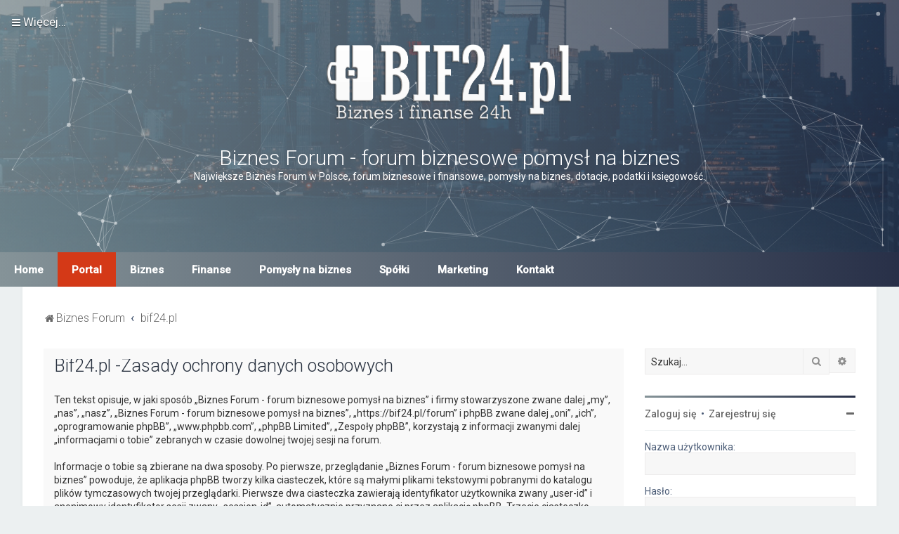

--- FILE ---
content_type: text/html; charset=UTF-8
request_url: https://bif24.pl/forum/ucp.php?mode=privacy&sid=cb0a68df51faa60ab066d0413069eea5
body_size: 9072
content:
<!DOCTYPE html>
<html dir="ltr" lang="pl">
<head>

<meta charset="utf-8" />

<meta http-equiv="X-UA-Compatible" content="IE=edge">
<meta name="viewport" content="width=device-width, initial-scale=1" />
<title>Biznes Forum - forum biznesowe pomysł na biznes -Panel zarządzania kontem -Zasady ochrony danych osobowych</title>
<meta name="description" content="" /><link rel="alternate" type="application/atom+xml" title="Kanał -Biznes Forum - forum biznesowe pomysł na biznes" href="/forum/app.php/feed?sid=289c4d2719a8f698810f6251943e7411"><link rel="alternate" type="application/atom+xml" title="Kanał -Nowe tematy" href="/forum/app.php/feed/topics?sid=289c4d2719a8f698810f6251943e7411">	<link rel="icon" href="https://bif24.pl/forum/ext/planetstyles/flightdeck/store/favicon.jpg" />
<!--
	phpBB style name: Milk v2
	Based on style:   Merlin Framework (http://www.planetstyles.net)
-->    
	<link href="https://fonts.googleapis.com/css?family=Roboto:300,400,500" rel="stylesheet">
    <style type="text/css">body {font-family: "Roboto", Arial, Helvetica, sans-serif; font-size: 14px; font-display: auto}</style>

<link href="https://bif24.pl/forum/assets/css/font-awesome.min.css?assets_version=134" rel="stylesheet">
<link href="https://bif24.pl/forum/styles/Milk_v2/theme/stylesheet.css?assets_version=134" rel="stylesheet"><!-- <link href="https://bif24.pl/forum/styles/Milk_v2/theme/pl/stylesheet.css?assets_version=134" rel="stylesheet"> -->

<!-- <link href="https://bif24.pl/forum/styles/Milk_v2/theme/blank.css?assets_version=134" rel="stylesheet" class="colour_switch_link"  /> -->    	<link href="https://bif24.pl/forum/styles/Milk_v2/theme/colour-presets/Titanium.css?assets_version=134" rel="stylesheet" class="preset_stylesheet">	<link href="https://bif24.pl/forum/assets/cookieconsent/cookieconsent.min.css?assets_version=134" rel="stylesheet">
<!--[if lte IE 9]>
	<link href="https://bif24.pl/forum/styles/Milk_v2/theme/tweaks.css?assets_version=134" rel="stylesheet">
<![endif]--><link href="./ext/bb3mobi/lastpostavatar/styles/all/theme/lastpostavatar.css?assets_version=134" rel="stylesheet" media="screen" />
<link href="./ext/dmzx/mchat/styles/prosilver/theme/mchat.css?assets_version=134" rel="stylesheet" media="screen" />
<link href="./ext/vse/abbc3/styles/all/theme/abbc3_common.min.css?assets_version=134" rel="stylesheet" media="screen" />
<link href="./ext/phpbb/ads/styles/all/theme/phpbbads.css?assets_version=134" rel="stylesheet" media="screen" />

<link href="https://bif24.pl/forum/styles/Milk_v2/theme/extensions.css?assets_version=134" rel="stylesheet"><meta name="google-site-verification" content="ILJfWd7zfkDka68jS2VarA--PoAPy0TyamEr6LqDjJ0" />
<script async src="//pagead2.googlesyndication.com/pagead/js/adsbygoogle.js"></script>
<script>
  (adsbygoogle = window.adsbygoogle || []).push({
    google_ad_client: "ca-pub-1947934051139808",
    enable_page_level_ads: true
  });
</script>
<!-- Global site tag (gtag.js) - Google Analytics -->
<script async src="https://www.googletagmanager.com/gtag/js?id=UA-47110516-1"></script>
<script>
  window.dataLayer = window.dataLayer || [];
  function gtag(){dataLayer.push(arguments);}
  gtag('js', new Date());

  gtag('config', 'UA-47110516-1');
</script>

<script src='https://www.google.com/recaptcha/api.js'></script>
</head>
<body id="phpbb" class="nojs notouch section-ucpltr sidebar-right-only body-layout-Fluid content_block_header_block navbar_i_header force_rounded_avatars">
<div id="fb-root"></div>
<script async defer crossorigin="anonymous" src="https://connect.facebook.net/pl_PL/sdk.js#xfbml=1&version=v4.0&appId=393304384793783&autoLogAppEvents=1"></script>    <div id="wrap" class="wrap">
        <a id="top" class="top-anchor" accesskey="t"></a>
        
        <div id="page-header"><div class="navbar navbar_in_header" role="navigation">
	<div class="inner">

	<ul id="nav-main" class="nav-main linklist" role="menubar">

		<li id="quick-links" class="quick-links dropdown-container responsive-menu" data-skip-responsive="true">
			<a href="#" class="dropdown-trigger">
				<i class="icon fa-bars fa-fw" aria-hidden="true"></i><span>Więcej…</span>
			</a>
			<div class="dropdown">
				<div class="pointer"><div class="pointer-inner"></div></div>
				<ul class="dropdown-contents" role="menu">						<li class="separator"></li>							<li>
								<a href="https://bif24.pl/forum/unanswered.html" role="menuitem">
									<i class="icon fa-file-o fa-fw" aria-hidden="true"></i><span>Tematy bez odpowiedzi</span>
								</a>
							</li>
							<li>
								<a href="https://bif24.pl/forum/active-topics.html" role="menuitem">
									<i class="icon fa-file-o fa-fw" aria-hidden="true"></i><span>Aktywne tematy</span>
								</a>
							</li>
							<li class="separator"></li>
							<li>
								<a href="https://bif24.pl/forum/search.php" role="menuitem">
									<i class="icon fa-search fa-fw" aria-hidden="true"></i><span>Szukaj</span>
								</a>
							</li>					<li class="separator"></li>				</ul>
			</div>
		</li>		<lidata-skip-responsive="true">
			<a href="/forum/app.php/help/faq?sid=289c4d2719a8f698810f6251943e7411" rel="help" title="Często zadawane pytania" role="menuitem">
				<i class="icon fa-question-circle fa-fw" aria-hidden="true"></i><span>FAQ</span>
			</a>
		</li><li class="mchat-nav" data-skip-responsive="true" data-select-match="mchat">
	<div class="mchat-nav-container dropdown-container">
		<a href="/forum/app.php/mchat?sid=289c4d2719a8f698810f6251943e7411" title="No one is chatting" class="mchat-nav-link-title dropdown-trigger" role="menuitem">
			<i class="icon fa fa-weixin fa-fw" aria-hidden="true"></i><span class="mchat-nav-link">mChat</span><i class="icon fa fa-caret-down mchat-nav-caret" aria-hidden="true"></i>
		</a>
		<div class="dropdown">
			<div class="pointer"><div class="pointer-inner"></div></div>
			<ul class="mchat-nav-menu dropdown-contents" role="menu">					<li class="mchat-nav-custom-page">
						<a href="/forum/app.php/mchat?sid=289c4d2719a8f698810f6251943e7411" title="mChat page" role="menuitem" data-mchat-action="custom">
							<i class="icon fa fa-weixin fa-fw" aria-hidden="true"></i><span>mChat page</span>
						</a>
					</li>			</ul>
		</div>
	</div>
</li>    	
		<li class="rightside"  data-skip-responsive="true">
			<a href="https://bif24.pl/forum/ucp.php?mode=login&amp;sid=289c4d2719a8f698810f6251943e7411" title="Zaloguj się" accesskey="x" role="menuitem">
				<i class="icon fa-power-off fa-fw" aria-hidden="true"></i><span>Zaloguj się</span>
			</a>
		</li>			<li class="rightside" data-skip-responsive="true">
				<a href="https://bif24.pl/forum/ucp.php?mode=register&amp;sid=289c4d2719a8f698810f6251943e7411" role="menuitem">
					<i class="icon fa-pencil-square-o  fa-fw" aria-hidden="true"></i><span>Zarejestruj się</span>
				</a>
			</li>	</ul>

	</div>
</div>
            <div class="headerbar has_navbar" role="banner"style="background: transparent no-repeat center top;" data-parallax="scroll" data-image-src="https://bif24.pl/forum/ext/planetstyles/flightdeck/store/BIF24-biznes-i-finanse.jpg">                
                
			<div class="headerbar_overlay_container headerbar_overlay_active">        
            	<div class="particles_container" id="particles-js">
					<!-- Headerbar Elements Start -->
                    
                

                        <div id="site-description" class="site-description">                                	<a href="https://bif24.pl/forum/" title="Biznes Forum"><img src="https://bif24.pl/forum/ext/planetstyles/flightdeck/store/bif24-biznes-i-finanse-logo.png" width="350" alt=""></a>                                <h1>Biznes Forum - forum biznesowe pomysł na biznes</h1>
                                <p>Największe Biznes Forum w Polsce, forum biznesowe i finansowe, pomysły na biznes, dotacje, podatki i księgowość.</p>                            
                        </div>


                    
                    <!-- Headerbar Elements End -->             
                </div>              
            </div>
                    
            </div><!-- /.headerbar -->      
        </div><!-- /#page-header -->
          <div class="jeg_nav_row">   
            <nav>
              <ul class="menu">
                <li class="item"><a href="https://bif24.pl/forum/" title="Forum Biznesowe i Finansowe - pomysły na biznes, finanse, podatki, sprzedaj - kup spółkę">Home</a></li>
                <li class="item item-portal"><a href="https://bif24.pl/" title="Portal Biznes i Finanse 24h">Portal</a></li>
                <li class="item"><a href="https://bif24.pl/biznes/" title="Portal Biznes i Finanse 24h - Biznes">Biznes</a></li>
                <li class="item"><a href="https://bif24.pl/finanse/" title="Portal Biznes i Finanse 24h - Finanse">Finanse</a></li>
                <li class="item"><a href="https://bif24.pl/pomysly-na-biznes/" title="Portal Biznes i Finanse 24h - Pomysły na biznes">Pomysły na biznes</a></li>
                <li class="item"><a href="https://bif24.pl/spolki/" title="Portal Biznes i Finanse 24h - Spółki">Spółki</a></li>
                <li class="item"><a href="https://bif24.pl/marketing/" title="Portal Biznes i Finanse 24h - Marketing">Marketing</a></li>
                <li class="item"><a href="https://bif24.pl/forum/memberlist.php?mode=contactadmin" title="Portal Biznes i Finanse 24h - Kontakt">Kontakt</a></li>
                <li class="toggle"><a href="#"><img src="/forum/styles/Milk_v2/template/img/menu-icon-bars.png" /></a></li>
              </ul>
            </nav>
          </div>
        <div id="inner-wrap">        
       
            <ul id="nav-breadcrumbs" class="nav-breadcrumbs linklist navlinks" role="menubar">                <li class="breadcrumbs">                        <span class="crumb" itemtype="http://data-vocabulary.org/Breadcrumb" itemscope=""><a href="https://bif24.pl/forum/" itemprop="url" data-navbar-reference="home"><i class="icon fa-home fa-fw" aria-hidden="true"></i><span itemprop="title">Biznes Forum</span></a></span>                        <span class="crumb" itemtype="http://data-vocabulary.org/Breadcrumb" itemscope=""><a href="https://bif24.pl/forum/index.php" itemprop="url" accesskey="h" data-navbar-reference="index"><span itemprop="title">bif24.pl</span></a></span>                </li>                    <li class="rightside responsive-search">
                        <a href="https://bif24.pl/forum/search.php" title="Wyświetla zaawansowane funkcje wyszukiwania" role="menuitem">
                            <i class="icon fa-search fa-fw" aria-hidden="true"></i><span class="sr-only">Szukaj</span>
                        </a>
                    </li>            </ul>        
    
        <a id="start_here" class="anchor"></a>
        <div id="page-body" class="page-body" role="main">         		<div id="maincontainer">
                    <div id="contentwrapper">
                        <div id="contentcolumn">
                            <div class="innertube">                
<style>
a.button15 {
	color: #717171!important;
	background-color: #F7F7F7!important;
	border-color: #D9D9D9!important;
}
a.button15:hover, .button15:focus {
	color: #ffffff!important;
	background-color: #859398!important;
	border-color: #859398!important;	
}
</style>
	<div class="panel">
		<div class="inner">
		<div class="content">
			<h2 class="sitename-title">Bif24.pl -Zasady ochrony danych osobowych</h2>
			<p>Ten tekst opisuje, w jaki sposób „Biznes Forum - forum biznesowe pomysł na biznes” i firmy stowarzyszone zwane dalej „my”, „nas”, „nasz”, „Biznes Forum - forum biznesowe pomysł na biznes”, „https://bif24.pl/forum” i phpBB zwane dalej „oni”, „ich”, „oprogramowanie phpBB”, „www.phpbb.com”, „phpBB Limited”, „Zespoły phpBB”, korzystają z informacji zwanymi dalej „informacjami o tobie” zebranych w czasie dowolnej twojej sesji na forum.<br />
	<br />
	Informacje o tobie są zbierane na dwa sposoby. Po pierwsze, przeglądanie „Biznes Forum - forum biznesowe pomysł na biznes” powoduje, że aplikacja phpBB tworzy kilka ciasteczek, które są małymi plikami tekstowymi pobranymi do katalogu plików tymczasowych twojej przeglądarki. Pierwsze dwa ciasteczka zawierają identyfikator użytkownika zwany „user-id” i anonimowy identyfikator sesji zwany „session-id”, automatycznie przyznane ci przez aplikację phpBB. Trzecie ciasteczko zostanie utworzone, gdy przejrzysz chociaż jeden temat na „Biznes Forum - forum biznesowe pomysł na biznes”. Jest ono używane do zapisania informacji, które tematy zostały przez ciebie przeczytane i służy do ułatwienia ci nawigacji na forum.<br />
	<br />
	W czasie przeglądania „Biznes Forum - forum biznesowe pomysł na biznes” możemy też utworzyć ciasteczka niezależne od oprogramowania phpBB, ale ich ten dokument nie dotyczy – ma on opisywać tylko strony stworzone przez oprogramowanie phpBB. Drugi sposób, w jaki zbieramy informacje o tobie, to dane wysyłane przez ciebie do nas. Mogą być to między innymi posty napisane przez ciebie jako anonimowy użytkownik zwane dalej „anonimowe posty”, konta użytkownika założone na „Biznes Forum - forum biznesowe pomysł na biznes” zwane dalej „twoje konto” i posty napisane przez ciebie po rejestracji i zalogowaniu zwane dalej „twoje posty”.<br />
	<br />
	Twoje konto będzie zawierać przynajmniej unikalną identyfikacyjną nazwę zwaną dalej „twoja nazwa użytkownika”, hasło używane do logowania zwane dalej „twoje hasło” i osobisty aktywny adres e-mail zwany dalej „twój adres e-mail”. Informacje podane dla twojego konta na „Biznes Forum - forum biznesowe pomysł na biznes” są chronione przez prawa dotyczące ochrony danych osobowych w państwie, w którym stoi nasz serwer. Mamy prawo wymagać podania dodatkowych informacji przy rejestracji, i to my ustalamy czy podanie ich jest konieczne, czy nie. W każdym przypadku masz możliwość wybrania, które informacje o twoim koncie są wyświetlane publicznie. Co więcej, w panelu zarządzania kontem masz możliwość włączenia lub wyłączenia wysyłania do ciebie automatycznie generowanych przez oprogramowanie phpBB e-maili.<br />
	<br />
	Twoje hasło jest zaszyfrowane, więc jest bezpieczne, niemniej nie należy używać tego samego hasła na różnych witrynach internetowych. Hasło to umożliwia dostęp do twojego konta na „Biznes Forum - forum biznesowe pomysł na biznes”, więc chroń je i w żadnym wypadku nie podawaj <strong>nikomu</strong>. Jeśli je zapomnisz, użyj funkcji „Nie pamiętam hasła”. Witryna poprosi cię o podanie nazwy użytkownika i adresu e-mail. Po podaniu tych danych zostanie wygenerowane nowe hasło i przesłane na podany przez ciebie adres e-mail. Umożliwi ono odzyskanie dostępu do twojego konta.<br />
	</p>
			<hr class="dashed" />
			<p><a href="https://bif24.pl/forum/ucp.php?mode=login&amp;sid=289c4d2719a8f698810f6251943e7411" class="button15 button2">Wróć do poprzedniej strony</a></p>
		</div>
		</div>
	</div>﻿                            		</div>
                                </div>
                            </div>                            <div id="rightcolumn">
                                <div class="innertube"><div id="sidebar_right" class="sidebar_right_collapse">
    <div class="search-box sidebar_widget" role="search">
        <form method="get" id="forum-search" action="https://bif24.pl/forum/search.php">
        <fieldset>
            <input name="keywords" id="keywords" type="search" maxlength="128" title="Szukaj wg słów kluczowych" class="inputbox search sidebar_search" value="" placeholder="Szukaj…" />
            <button class="button button-search" type="submit" title="Szukaj">
                <i class="icon fa-search fa-fw" aria-hidden="true"></i><span class="sr-only">Szukaj</span>
            </button>
            <a href="https://bif24.pl/forum/search.php" class="button button-search-end" title="Wyszukiwanie zaawansowane">
                <i class="icon fa-cog fa-fw" aria-hidden="true"></i><span class="sr-only">Wyszukiwanie zaawansowane</span>
            </a>
        </fieldset>
        </form>                
    </div>	<div class="sidebar_widget profile_widget fancy_panel">
    	<div class="fancy_panel_padding">
            <h3><a href="https://bif24.pl/forum/ucp.php?mode=login&amp;sid=289c4d2719a8f698810f6251943e7411">Zaloguj się</a>&nbsp; &bull; &nbsp;<a href="https://bif24.pl/forum/ucp.php?mode=register&amp;sid=289c4d2719a8f698810f6251943e7411">Zarejestruj się</a></h3>
            <div class="collapse-trigger open">
                <span class="icon fa-minus tooltip-left" title="Collapse"></span>
                <span class="icon fa-plus tooltip-left" title="Expand"></span>
            </div>            
            <div class="sidebar_content">                <div class="login_form">
                    <form method="post" action="https://bif24.pl/forum/ucp.php?mode=login&amp;sid=289c4d2719a8f698810f6251943e7411">
                        <fieldset>
                            <label for="username"><span>Nazwa użytkownika:</span> <input type="text" name="username" id="username" size="10" class="inputbox" title="Nazwa użytkownika" /></label>
                            <label for="password"><span>Hasło:</span> <input type="password" name="password" id="password" size="10" class="inputbox" title="Hasło" autocomplete="off" /></label>                                <br /><input type="checkbox" name="autologin" id="autologin2" /><label for="autologin2">Zapamiętaj mnie</label><br />                               
                            <input type="submit" name="login" value="Zaloguj się" class="button2 specialbutton" />
                        </fieldset>
                    </form>                                
                </div>            </div>
        </div>
</div><div class="fb-page" data-href="https://www.facebook.com/biznesifinanse24/" data-tabs="likebox" data-width="300" data-height="" data-small-header="true" data-adapt-container-width="true" data-hide-cover="false" data-show-facepile="true"><blockquote cite="https://www.facebook.com/biznesifinanse24/" class="fb-xfbml-parse-ignore"><a href="https://www.facebook.com/biznesifinanse24/">Biznes i Finanse 24h - bif24.pl</a></blockquote></div><div class="sidebar_widget sidebar_box forabg">
    <div class="inner">
    <ul class="topiclist">
        <li class="header">
            <dl class="row-item">
                <dt>Reklama</dt>
            </dl>
        </li>
    </ul>
        <div class="collapse-trigger open">
            <span class="icon fa-minus tooltip-left" title="Collapse"></span>
            <span class="icon fa-plus tooltip-left" title="Expand"></span>
        </div>         
    <ul class="topiclist forums">
		<li class="row">
<script async src="//pagead2.googlesyndication.com/pagead/js/adsbygoogle.js"></script>
<!-- Bif24.pl forum sidebar -->
<ins class="adsbygoogle"
     style="display:block"
     data-ad-client="ca-pub-1947934051139808"
     data-ad-slot="1281017262"
     data-ad-format="auto"
     data-full-width-responsive="true"></ins>
<script>
(adsbygoogle = window.adsbygoogle || []).push({});
</script>
        </li>    
    </ul>
    </div>
</div>
</div></div>
                            </div>                                        <center>	
<a href="https://doradcafinansowy-trojmiasto.pl/" title="Doradca Finansowy Gdańsk"><img src="/forum/styles/Milk_v2/template/img/inline.jpg" alt="Doradca Finansowy Gdańsk" style="padding: 3px 2px; max-width: 100%;
  height: auto;"></a></th>
<a href="https://krakowkredyty.pl/" title="Doradca Finansowy Kraków"><img src="/forum/styles/Milk_v2/template/img/inline1.jpg" alt="Doradca Finansowy Kraków" style="padding: 3px 2px; max-width: 100%;
  height: auto;"></a></th>
<a href="https://bif24.pl/" title="Biznes Forum"><img src="/forum/styles/Milk_v2/template/img/inline2.jpg" alt="Biznes Forum" style="padding: 3px 2px; max-width: 100%;
  height: auto;"></a></th>
<br>
<a href="https://forumpraca.pl/" title="Darmowe ogłoszenia o pracę"><img src="/forum/styles/Milk_v2/template/img/inline3.jpg" alt="Darmowe ogłoszenia o pracę" style="padding: 3px 2px; max-width: 100%;
  height: auto;"></a></td>
<a href="https://kredytyzagranica.pl/" title="Kredyty dla pracujących za granicą"><img src="/forum/styles/Milk_v2/template/img/inline4.jpg" alt="Kredyty dla pracujących za granicą" style="padding: 3px 2px; max-width: 100%;
  height: auto;"></a></td>
<a href="https://strefa.biz/" title="Portal ogólnoteoretyczny"><img src="/forum/styles/Milk_v2/template/img/inline5.jpg" alt="Portal ogólnoteoretyczny" style="padding: 3px 2px; max-width: 100%;
  height: auto;"></a></td>
<br>
<a href="https://adwave.eu/" title="Strony internetowe Zielona Góra"><img src="/forum/styles/Milk_v2/template/img/inline6.jpg" alt="Strony internetowe Zielona Góra" style="padding: 3px 2px; max-width: 100%;
  height: auto;"></a></td>
<a href="http://ubezpieczeniowa.zgora.pl/" title="Ubezpieczenia Zielona Góra"><img src="/forum/styles/Milk_v2/template/img/inline7.jpg" alt="Ubezpieczenia Zielona Góra" style="padding: 3px 2px; max-width: 100%;
  height: auto;"></a></td>
<a href="https://forum-mechaniczne.pl/" title="Forum mechaniczne"><img src="/forum/styles/Milk_v2/template/img/inline8.jpg" alt="Forum mechaniczne" style="padding: 3px 2px; max-width: 100%;
  height: auto;"></a>
<br>
<a href="https://dj.zgora.pl/" title="DJ na Wesele Zielona Góra"><img src="/forum/styles/Milk_v2/template/img/dj-zgora.jpg" alt="DJ na Wesele Zielona Góra" style="padding: 3px 2px; max-width: 100%;
  height: auto;"></a></td>
<a href="https://reparts.pl/" title="Regeneracja koła dwumasowego"><img src="/forum/styles/Milk_v2/template/img/reparts.jpg" alt="Regeneracja koła dwumasowego" style="padding: 3px 2px; max-width: 100%;
  height: auto;"></a></td>
<a href="https://skupaut-katowice.pl/" title="Skup samochodów śląskie"><img src="/forum/styles/Milk_v2/template/img/skup-aut.jpg" alt="Skup samochodów śląskie" style="padding: 3px 2px; max-width: 100%;
  height: auto;"></a>
<br>
<a href="https://skupautpoznan.pl/" title="Skup samochodów Poznań"><img src="/forum/styles/Milk_v2/template/img/poznan-skup-aut.jpg" alt="Skup samochodów Poznań" style="padding: 3px 2px; max-width: 100%;
  height: auto;"></a></td>
<a href="https://biurokredytowe.warszawa.pl/" title="Doradca kredytowy Warszawa"><img src="/forum/styles/Milk_v2/template/img/doradca-finansowy-warszawa.jpg" alt="Doradca kredytowy Warszawa" style="padding: 3px 2px; max-width: 100%;
  height: auto;"></a></td>
<a href="http://webax.pl/" title="Forum Webmasterów - webax.pl"><img src="/forum/styles/Milk_v2/template/img/forum-webmasterskie.jpg" alt="Forum Webmasterów - webax.pl" style="padding: 3px 2px; max-width: 100%;
  height: auto;"></a>


</center>
						</div><!-- /#maincontainer -->                </div>            	</div><!-- /#inner-wrap -->             
          			
            
            <div id="page-footer" class="page-footer" role="contentinfo"><div class="navbar_footer" role="navigation">
	<div class="inner">

	<ul id="nav-footer" class="nav-footer linklist" role="menubar">
		<li class="breadcrumbs"><span class="crumb"><a href="https://bif24.pl/forum/" data-navbar-reference="home"><i class="icon fa-home fa-fw" aria-hidden="true"></i><span>Biznes Forum</span></a></span><span class="crumb"><a href="https://bif24.pl/forum/index.php" data-navbar-reference="index"><span>bif24.pl</span></a></span>		</li>		<li class="rightside">Strefa czasowa <span title="Europa/Warszawa">UTC+01:00</span></li>			<li class="rightside">
				<a href="https://bif24.pl/forum/ucp.php?mode=delete_cookies&amp;sid=289c4d2719a8f698810f6251943e7411" data-ajax="true" data-refresh="true" role="menuitem" title="Usuń ciasteczka witryny">
					<i class="icon fa-trash fa-fw" aria-hidden="true"></i><span>Usuń ciasteczka witryny</span>
				</a>
			</li>		<li class="rightside">
        	<a class="footer-link" href="https://bif24.pl/forum/ucp.php?mode=privacy&amp;sid=289c4d2719a8f698810f6251943e7411" title="Zasady ochrony danych osobowych" role="menuitem">
            	<i class="icon fa-lock" aria-hidden="true"></i><span class="footer-link-text">Zasady ochrony danych osobowych</span>
            </a>
        </li>
        <li class="rightside">
            <a class="footer-link" href="https://bif24.pl/forum/ucp.php?mode=terms&amp;sid=289c4d2719a8f698810f6251943e7411" title="Regulamin" role="menuitem">
                <i class="icon fa-check fa-fw" aria-hidden="true"></i><span class="footer-link-text">Regulamin</span>
            </a>           
        </li>			<li class="rightside" data-last-responsive="true">
				<a href="https://bif24.pl/forum/memberlist.php?mode=contactadmin" role="menuitem" title="Skontaktuj się z nami!">
					<i class="icon fa-envelope fa-fw" aria-hidden="true"></i><span>Kontakt z nami</span>
				</a>
			</li>	</ul>

	</div>
</div>

                <div id="darkenwrapper" class="darkenwrapper" data-ajax-error-title="Błąd AJAX" data-ajax-error-text="Twoje żądanie nie zostało przetworzone." data-ajax-error-text-abort="Użytkownik usunął żądanie." data-ajax-error-text-timeout="Upłynął limit czasu żądania. Ponów próbę." data-ajax-error-text-parsererror="Coś się stało podczas przetwarzania żądania i serwer zwrócił nieprawidłową odpowiedź.">
                    <div id="darken" class="darken">&nbsp;</div>
                </div>
            
                <div id="phpbb_alert" class="phpbb_alert" data-l-err="Błąd" data-l-timeout-processing-req="Upłynął limit czasu żądania.">
                    <a href="#" class="alert_close">
                        <i class="icon fa-times-circle fa-fw" aria-hidden="true"></i>
                    </a>
                    <h3 class="alert_title">&nbsp;</h3><p class="alert_text"></p>
                </div>
                <div id="phpbb_confirm" class="phpbb_alert">
                    <a href="#" class="alert_close">
                        <i class="icon fa-times-circle fa-fw" aria-hidden="true"></i>
                    </a>
                    <div class="alert_text"></div>
                </div>
            </div>
              
               <div class="copyright_bar">
                <center><span>2008 - 2019 <a href="https://bif24.pl/forum/" title="Forum Biznesowe - BIF24 ">Forum Biznesowe - BIF24 ©</a><br>
                    Współpraca: reklamanaportalu@gmail.com <br>
                    Projekt i realizacja: <a href="https://adwave.eu/" target="_blank" title="Adwave - marketing internetowy">Adwave - marketing internetowy</a> | 
                    <a href="https://bif24.pl/forum/sitemap.xml" target="_blank" title="Mapa witryny">Mapa witryny</a>
                    </span></center>                
                <center>                              
            </div>                          
            </div> <!-- /#wrap -->
            
            <div style="display: none;">
                <a id="bottom" class="anchor" accesskey="z"></a>            </div>
            
            <script type="text/javascript" src="https://bif24.pl/forum/assets/javascript/jquery.min.js?assets_version=134"></script>            
            <script type="text/javascript" src="https://bif24.pl/forum/assets/javascript/core.js?assets_version=134"></script>            <script type="text/javascript">
              $(function() {
                  $(".toggle").on("click", function() {
                      if ($(".item").hasClass("active")) {
                          $(".item").removeClass("active");
                          $(this).find("a").html('<img src="/forum/styles/Milk_v2/template/img/menu-icon-bars.png" />');
                      } else {
                          $(".item").addClass("active");
                          $(this).find("a").html('<img src="/forum/styles/Milk_v2/template/img/menu-icon-cross.png" />');
                      }
                  });
              });
            </script>                <script src="https://bif24.pl/forum/assets/cookieconsent/cookieconsent.min.js?assets_version=134"></script>
                <script>
				if (typeof window.cookieconsent === "object") {
                    window.addEventListener("load", function(){
                        window.cookieconsent.initialise({
                            "palette": {
                                "popup": {
                                    "background": "#0F538A"
                                },
                                "button": {
                                    "background": "#E5E5E5"
                                }
                            },
                            "theme": "classic",
                            "content": {
                                "message": "Strona\u0020ta\u0020u\u017Cywa\u0020plik\u00F3w\u0020cookies\u0020\u0028tzw.\u0020ciasteczka\u0029\u0020w\u0020celach\u0020statystycznych,\u0020reklamowych\u0020oraz\u0020funkcjonalnych.\u0020Warunki\u0020przechowywania\u0020lub\u0020dost\u0119pu\u0020do\u0020plik\u00F3w\u0020cookies\u0020mo\u017Cna\u0020okre\u015Bli\u0107\u0020w\u0020ustawieniach\u0020przegl\u0105darki\u0020internetowej.",
                                "dismiss": "Akceptuj\u0119\u0021",
                                "link": "Dowiedz\u0020si\u0119\u0020wi\u0119cej",
								"href": "https://bif24.pl/forum/ucp.php?mode=privacy&amp;sid=289c4d2719a8f698810f6251943e7411"
                            }
					});
				}
                </script><script src="./styles/Milk_v2/template/parallax.js?assets_version=134"></script>
<script src="./styles/Milk_v2/template/tooltipster.bundle.min.js?assets_version=134"></script>
<script src="./styles/Milk_v2/template/jquery.collapse.js?assets_version=134"></script>
<script src="./styles/Milk_v2/template/jquery.collapse_storage.js?assets_version=134"></script>
<script src="./styles/Milk_v2/template/forum_fn.js?assets_version=134"></script>
<script src="./styles/prosilver/template/ajax.js?assets_version=134"></script>
<script src="./ext/phpbbseo/usu/styles/all/template/phpbb_seo.js?assets_version=134"></script>
<script src="./ext/vse/abbc3/styles/all/template/js/abbc3.min.js?assets_version=134"></script>
                <script type="text/javascript">
					/* Identify the height of headerbar */
					var headerbar_height = $('.headerbar').height();
					/* Match particle container height to headerbar. Creates window for canvas */
					$('.particles_container').css({'height': headerbar_height});
					
					/* Dynamically apply width to site desc container, maximising clickable area behind it. We only need this to happen when particles are enabled. */
					var logo_width = $('.site-description').width();
					var logo_width_fix = (logo_width+2); /* Caters for retina devices where the width is defined as a decimal. Obvs we can't set a decimal pixel width */
					$('.site-description').css({'width': logo_width_fix});
				</script>            
				<script src="https://bif24.pl/forum/styles/Milk_v2/template/particles.js"></script>
                <script src="https://bif24.pl/forum/styles/Milk_v2/template/particles.app.js"></script>
                
                <script type="text/javascript">
					/* Reposition the canvas so it aligns with headerbar */
					$('canvas.particles-js-canvas-el').css({'margin-top': -headerbar_height});
				</script>            
			<script type="text/javascript">
            $(function($) {
                var num_cols = 3,
                container = $('.sub-forumlist'),
                listItem = 'li',
                listClass = 'sub-list';
                container.each(function() {
                    var items_per_col = new Array(),
                    items = $(this).find(listItem),
                    min_items_per_col = Math.floor(items.length / num_cols),
                    difference = items.length - (min_items_per_col * num_cols);
                    for (var i = 0; i < num_cols; i++) {
                        if (i < difference) {
                            items_per_col[i] = min_items_per_col + 1;
                        } else {
                            items_per_col[i] = min_items_per_col;
                        }
                    }
                    for (var i = 0; i < num_cols; i++) {
                        $(this).append($('<ul ></ul>').addClass(listClass));
                        for (var j = 0; j < items_per_col[i]; j++) {
                            var pointer = 0;
                            for (var k = 0; k < i; k++) {
                                pointer += items_per_col[k];
                            }
                            $(this).find('.' + listClass).last().append(items[j + pointer]);
                        }
                    }
                });
            });
            </script><!--
/**
*
* @package Ultimate phpBB SEO Friendly URL
* @version $$
* @copyright (c) 2017 www.phpbb-seo.org
* @license http://opensource.org/licenses/gpl-2.0.php GNU General Public License v2
*
*/
-->
<script type="text/javascript">
// <![CDATA[
var phpbb_seo = {
	delim_start:'-',
	static_pagination:'page',
	ext_pagination:'.html',
	external:'1',
	external_sub:'',
	ext_classes:'',
	hashfix:'1',
	phpEx:'php'
};
// ]]>
</script><script type="text/javascript">
	"use strict";
	var elonw_title = 'ELONW';
	var source=removeSubdomain(location.hostname);
	var IgnoreClasses = [
		'posterip',
		'share-button',
		'fancybox',
		'lightbox',
		'colorbox'
	];
	var NotInClass = true;
	$(document).on('click',('a[href^="http://"], a[href^="https://"], a[href^="ftp://"]'), function() {
		if ($(this).attr('class') !== undefined)
		{
			var ClassList = $(this).attr('class').split(/\s+/);
			$(ClassList).each(function() { 
				if($.inArray(this, IgnoreClasses) !== -1)
				{
					NotInClass = false;
				}
			});
		}
		if ($(this).attr('onclick') !== undefined)
		{
			NotInClass = false;
		}
		var href = $(this).attr('href');
		var hostname = this.hostname;
		if(hostname && removeSubdomain(hostname)!==source && NotInClass)
		{
			window.open(href);
			return false;
		}	
	});
	(function($) {
	   $('.forum_link').each(function(){
		  $(this).find('a').attr("onclick","window.open(this.href);return false;").attr("rel", "nofollow");
	   });
	})(jQuery);
	function removeSubdomain(a,b){return a.split(".").slice(-(b||2)).join(".")};
</script><a href="#" class="scrollToTop"><span class="fa fa-arrow-up"></span></a>            

</body>
</html>


--- FILE ---
content_type: text/html; charset=utf-8
request_url: https://www.google.com/recaptcha/api2/aframe
body_size: -86
content:
<!DOCTYPE HTML><html><head><meta http-equiv="content-type" content="text/html; charset=UTF-8"></head><body><script nonce="VfKgmMxM1Hp18FQinNmnjQ">/** Anti-fraud and anti-abuse applications only. See google.com/recaptcha */ try{var clients={'sodar':'https://pagead2.googlesyndication.com/pagead/sodar?'};window.addEventListener("message",function(a){try{if(a.source===window.parent){var b=JSON.parse(a.data);var c=clients[b['id']];if(c){var d=document.createElement('img');d.src=c+b['params']+'&rc='+(localStorage.getItem("rc::a")?sessionStorage.getItem("rc::b"):"");window.document.body.appendChild(d);sessionStorage.setItem("rc::e",parseInt(sessionStorage.getItem("rc::e")||0)+1);localStorage.setItem("rc::h",'1769628629302');}}}catch(b){}});window.parent.postMessage("_grecaptcha_ready", "*");}catch(b){}</script></body></html>